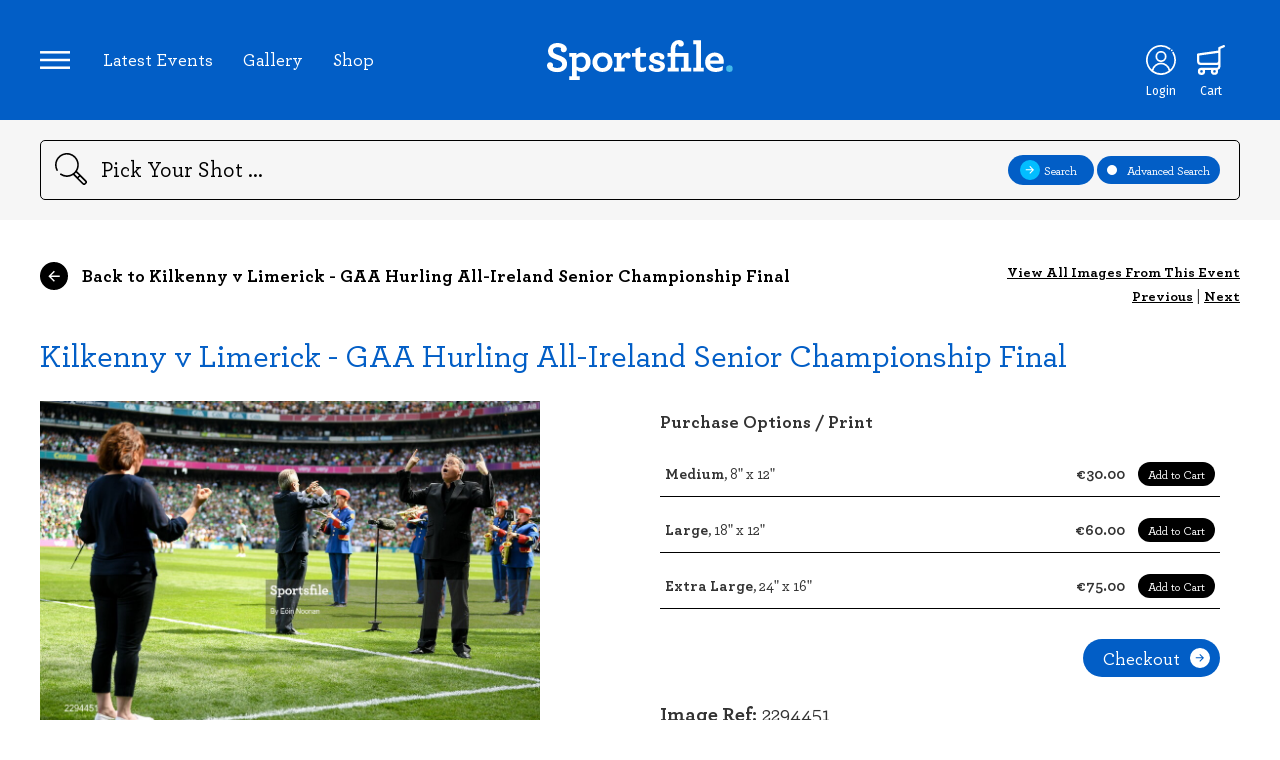

--- FILE ---
content_type: image/svg+xml
request_url: https://www.sportsfile.com/web/assets/icons/Icon-Nav-Back.svg
body_size: -152
content:
<svg id="Layer_1" data-name="Layer 1" xmlns="http://www.w3.org/2000/svg" viewBox="0 0 50 50"><title>Icon-Nav-Back</title><path d="M0,25A25,25,0,1,1,25,50,25,25,0,0,1,0,25m35.43-.92H20l6.57-6.56-1.91-1.91-9.8,9.83,9.8,9.83,1.91-1.89L20,26.82H35.43Z"/></svg>